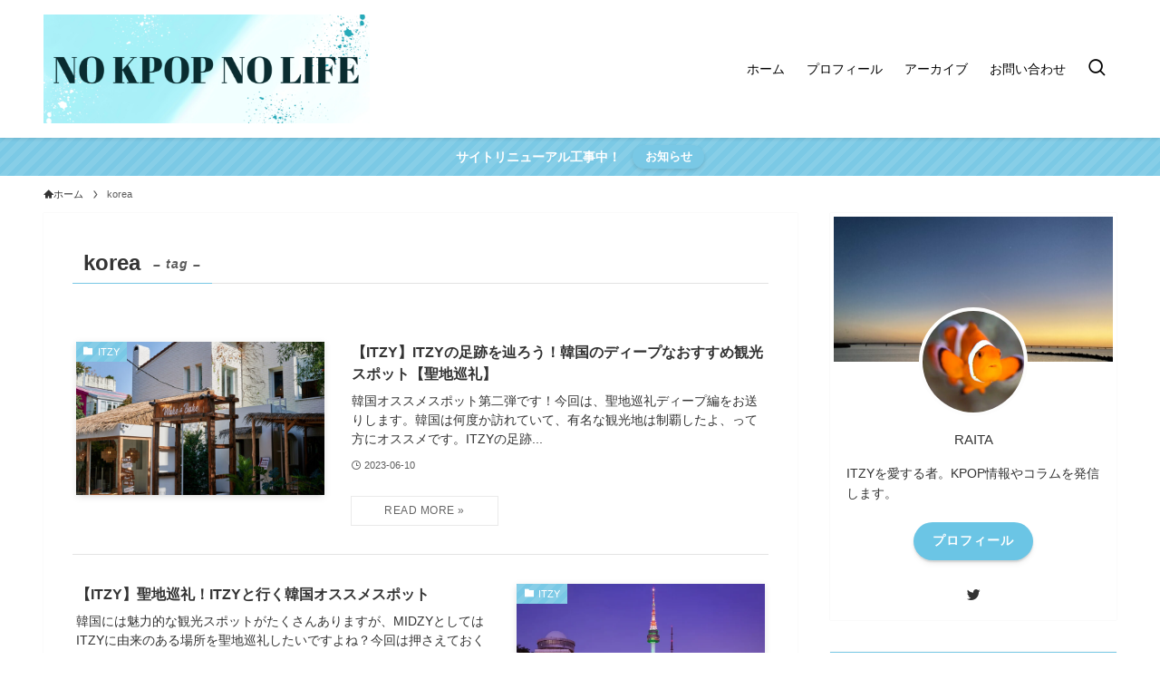

--- FILE ---
content_type: application/javascript;charset=utf-8
request_url: https://adm.shinobi.jp/s/0701c63526ff8c2f794c2dbafb4d1019
body_size: 428
content:
document.write('<di' + 'v id="admax-banner-23446ce3-a124-4dcc-9733-3e43fe721ba4" style="display:inline-block;width:160px;height:600px;"></di' + 'v>');window.admaxbanner = {admax_id:'admax-banner-23446ce3-a124-4dcc-9733-3e43fe721ba4',tag_id:'0701c63526ff8c2f794c2dbafb4d1019',type:'b',width:160,height:600};document.write('<scr' + 'ipt type="text/javascript" charset="utf-8" src="https://adm.shinobi.jp/st/s.js"></scr' + 'ipt>');

--- FILE ---
content_type: application/javascript;charset=utf-8
request_url: https://adm.shinobi.jp/b/0701c63526ff8c2f794c2dbafb4d1019?sid=2yawzp9mn&url=https%3A%2F%2Fmt9itzy5jpn.com%2Ftag%2Fkorea%2F&referrer=&du=https%3A%2F%2Fmt9itzy5jpn.com%2Ftag%2Fkorea%2F&if=false&ic=false&olp=&fv=false&bid=d8d4a173-cd2d-4eaf-a0d1-da4a64a44447&callback=window.__admax_render__.render_banner&sc=1&tm=0&rand=58657029729
body_size: 1295
content:
window.__admax_render__.render_banner({"request_id":"cf84424f-3172-49fd-a6fb-45be12b0cd5c","spot_id":"2yawzp9mn","tag_text":"<div id=\"admax-passback-cf84424f-3172-49fd-a6fb-45be12b0cd5c\"></div>\n<script type=\"text/javascript\" src=\"//pb.shinobi.jp/st/r.js\"></script>\n<script type=\"text/javascript\" src=\"//pb.shinobi.jp/t/59d1b35774724100170d9727?rid=cf84424f-3172-49fd-a6fb-45be12b0cd5c&skey=0701c63526ff8c2f794c2dbafb4d1019&site=http%3A%2F%2Fmt9itzy5jpn.com%2F\"></script>","width":160,"height":600,"responsive":false,"tag_id":"0701c63526ff8c2f794c2dbafb4d1019","tid":1198967,"imp_url":"https://adm.shinobi.jp/ib?c=[base64]&i=DFbw8RCb","click_url":"https://adm.shinobi.jp/cb?c=[base64]&i=DFbw8RCb","is_pc":true});